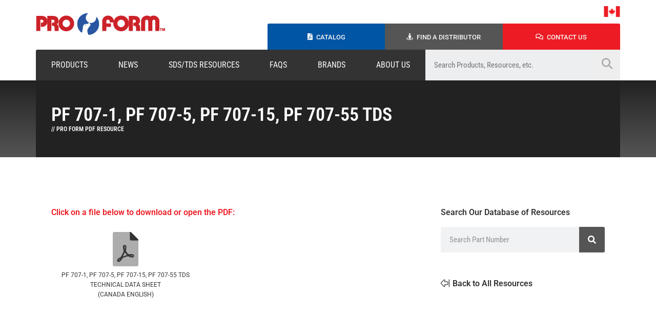

--- FILE ---
content_type: text/html; charset=UTF-8
request_url: https://proformproducts.com/resources/pf-707-1-pf-707-5-pf-707-15-pf-707-55-tds-2/
body_size: 15980
content:
<!DOCTYPE html><html lang="en-US"><head><meta charset="UTF-8"><meta name="viewport" content="width=device-width, initial-scale=1.0, viewport-fit=cover" /><title>
PF 707-1, PF 707-5, PF 707-15, PF 707-55 TDS &#8211; Pro Form</title><meta name='robots' content='max-image-preview:large' /><link rel='dns-prefetch' href='//www.googletagmanager.com' /><link rel='dns-prefetch' href='//cdn.jsdelivr.net' /><link rel='dns-prefetch' href='//fonts.googleapis.com' /><link rel="alternate" title="oEmbed (JSON)" type="application/json+oembed" href="https://proformproducts.com/wp-json/oembed/1.0/embed?url=https%3A%2F%2Fproformproducts.com%2Fresources%2Fpf-707-1-pf-707-5-pf-707-15-pf-707-55-tds-2%2F" /><link rel="alternate" title="oEmbed (XML)" type="text/xml+oembed" href="https://proformproducts.com/wp-json/oembed/1.0/embed?url=https%3A%2F%2Fproformproducts.com%2Fresources%2Fpf-707-1-pf-707-5-pf-707-15-pf-707-55-tds-2%2F&#038;format=xml" /><style id='wp-img-auto-sizes-contain-inline-css' type='text/css'>img:is([sizes=auto i],[sizes^="auto," i]){contain-intrinsic-size:3000px 1500px}</style><link data-optimized="1" rel='stylesheet' id='wp-block-library-css' href='https://proformproducts.com/wp-content/litespeed/css/64ff24688b15b12a64d16166ff109db3.css?ver=41fe1' type='text/css' media='all' /><style id='classic-theme-styles-inline-css' type='text/css'>/*! This file is auto-generated */
.wp-block-button__link{color:#fff;background-color:#32373c;border-radius:9999px;box-shadow:none;text-decoration:none;padding:calc(.667em + 2px) calc(1.333em + 2px);font-size:1.125em}.wp-block-file__button{background:#32373c;color:#fff;text-decoration:none}</style><link data-optimized="1" rel='stylesheet' id='slick-styles-css' href='https://proformproducts.com/wp-content/litespeed/css/dcdbab93d615edf78fee8d08bf817b84.css?ver=17b84' type='text/css' media='all' /><link data-optimized="1" rel='stylesheet' id='theme-style-css' href='https://proformproducts.com/wp-content/litespeed/css/e2a8aa64aea08429f9734d48d77ed212.css?ver=47996' type='text/css' media='all' /><link data-optimized="1" rel='stylesheet' id='tablets-css' href='https://proformproducts.com/wp-content/litespeed/css/98e99658ba73b50e7bf2c8dd54579f3e.css?ver=a50ad' type='text/css' media='screen and (max-width: 1024px)' /><link data-optimized="1" rel='stylesheet' id='mobile-css' href='https://proformproducts.com/wp-content/litespeed/css/8eb78dcd92f2355a57c474b9d09933d3.css?ver=f5855' type='text/css' media='screen and (max-width: 767px)' /><link data-optimized="1" rel='stylesheet' id='google-fonts-css' href='https://proformproducts.com/wp-content/litespeed/css/380569e043e51ad20ceaa1edde788590.css?ver=88590' type='text/css' media='all' /><link data-optimized="1" rel='stylesheet' id='canadian-specific-styles-css' href='https://proformproducts.com/wp-content/litespeed/css/7d400b45b5ade305347c42024c9728ac.css?ver=22c5f' type='text/css' media='all' /><link data-optimized="1" rel='stylesheet' id='elementor-frontend-css' href='https://proformproducts.com/wp-content/litespeed/css/cc26319b513fd76af41e72f2681fc9ef.css?ver=a0d54' type='text/css' media='all' /><link data-optimized="1" rel='stylesheet' id='widget-image-css' href='https://proformproducts.com/wp-content/litespeed/css/0d67f73ed9f0b29f2b8cc96915d149e2.css?ver=747ce' type='text/css' media='all' /><link data-optimized="1" rel='stylesheet' id='widget-heading-css' href='https://proformproducts.com/wp-content/litespeed/css/1ac47b6d18d17687dc534cb264efce45.css?ver=b4f27' type='text/css' media='all' /><link data-optimized="1" rel='stylesheet' id='e-popup-css' href='https://proformproducts.com/wp-content/litespeed/css/bdd28d9814ccbc34bea34b5fa2ed7db3.css?ver=11fa8' type='text/css' media='all' /><link data-optimized="1" rel='stylesheet' id='widget-nav-menu-css' href='https://proformproducts.com/wp-content/litespeed/css/46cce312458433327431b6d3d830df70.css?ver=1eeac' type='text/css' media='all' /><link data-optimized="1" rel='stylesheet' id='widget-spacer-css' href='https://proformproducts.com/wp-content/litespeed/css/4ec96a38da38e94c91140018756b1e9f.css?ver=d432e' type='text/css' media='all' /><link data-optimized="1" rel='stylesheet' id='widget-icon-list-css' href='https://proformproducts.com/wp-content/litespeed/css/e78b44faf76a1c5e0edc697c58d7d708.css?ver=e1c0d' type='text/css' media='all' /><link data-optimized="1" rel='stylesheet' id='widget-social-icons-css' href='https://proformproducts.com/wp-content/litespeed/css/30ffe81c0fc73d32601f2b28939e1b3f.css?ver=005b7' type='text/css' media='all' /><link data-optimized="1" rel='stylesheet' id='e-apple-webkit-css' href='https://proformproducts.com/wp-content/litespeed/css/924111508d4bc643219f593519bf9926.css?ver=c49f6' type='text/css' media='all' /><link data-optimized="1" rel='stylesheet' id='widget-search-form-css' href='https://proformproducts.com/wp-content/litespeed/css/d62cddd3a9a9e44de9826ca5476f802f.css?ver=d71db' type='text/css' media='all' /><link data-optimized="1" rel='stylesheet' id='elementor-icons-css' href='https://proformproducts.com/wp-content/litespeed/css/47a0b23a0fc5f913b68ed1a2b7cf8589.css?ver=1421a' type='text/css' media='all' /><link data-optimized="1" rel='stylesheet' id='elementor-post-9608-css' href='https://proformproducts.com/wp-content/litespeed/css/20b0ad652c3bed45f03a829a6b69fcce.css?ver=7779a' type='text/css' media='all' /><link data-optimized="1" rel='stylesheet' id='elementor-post-9612-css' href='https://proformproducts.com/wp-content/litespeed/css/83a71433d0e31602227888ded71b78ac.css?ver=a0819' type='text/css' media='all' /><link data-optimized="1" rel='stylesheet' id='elementor-post-9505-css' href='https://proformproducts.com/wp-content/litespeed/css/7e300dfb8e09bcf273dcbb222ec4deff.css?ver=dbf28' type='text/css' media='all' /><link data-optimized="1" rel='stylesheet' id='elementor-post-10566-css' href='https://proformproducts.com/wp-content/litespeed/css/dd0d960ad4ed4791a79d0ecefc2dd44c.css?ver=58663' type='text/css' media='all' /><link data-optimized="1" rel='stylesheet' id='elementor-post-9376-css' href='https://proformproducts.com/wp-content/litespeed/css/807132a999b386cadf489b29037856d9.css?ver=fee1c' type='text/css' media='all' /><link data-optimized="1" rel='stylesheet' id='elementor-gf-local-robotocondensed-css' href='https://proformproducts.com/wp-content/litespeed/css/ff139f3ae1515e9e532094273bc4605e.css?ver=2db3a' type='text/css' media='all' /><link data-optimized="1" rel='stylesheet' id='elementor-gf-local-roboto-css' href='https://proformproducts.com/wp-content/litespeed/css/03bb948e8e387aea67b499c27d62f6a8.css?ver=d3e3e' type='text/css' media='all' /><link data-optimized="1" rel='stylesheet' id='elementor-gf-local-opensans-css' href='https://proformproducts.com/wp-content/litespeed/css/d0de5b3c1fa8f258b889b40ba2ac0f62.css?ver=5f3ae' type='text/css' media='all' />
<script type="text/javascript" src="https://proformproducts.com/wp-includes/js/jquery/jquery.min.js?ver=3.7.1" id="jquery-core-js"></script> <script type="text/javascript" id="theme-script-js-extra" src="[data-uri]" defer></script> 
 <script type="text/javascript" src="https://www.googletagmanager.com/gtag/js?id=GT-M6PFRGMX" id="google_gtagjs-js" defer data-deferred="1"></script> <script type="text/javascript" id="google_gtagjs-js-after" src="[data-uri]" defer></script> <link rel="https://api.w.org/" href="https://proformproducts.com/wp-json/" /><link rel="alternate" title="JSON" type="application/json" href="https://proformproducts.com/wp-json/wp/v2/resources/22879" /><link rel="canonical" href="https://proformproducts.com/resources/pf-707-1-pf-707-5-pf-707-15-pf-707-55-tds-2/" /><meta name="generator" content="Site Kit by Google 1.170.0" /><meta name="google-site-verification" content="k9VQ1Kn_E4LwkOBUV9sNGJjb7sxJfgSbjfrjrmDSNYs"><meta name="generator" content="Elementor 3.30.2; features: additional_custom_breakpoints; settings: css_print_method-external, google_font-enabled, font_display-auto"><style>.e-con.e-parent:nth-of-type(n+4):not(.e-lazyloaded):not(.e-no-lazyload),.e-con.e-parent:nth-of-type(n+4):not(.e-lazyloaded):not(.e-no-lazyload) *{background-image:none!important}@media screen and (max-height:1024px){.e-con.e-parent:nth-of-type(n+3):not(.e-lazyloaded):not(.e-no-lazyload),.e-con.e-parent:nth-of-type(n+3):not(.e-lazyloaded):not(.e-no-lazyload) *{background-image:none!important}}@media screen and (max-height:640px){.e-con.e-parent:nth-of-type(n+2):not(.e-lazyloaded):not(.e-no-lazyload),.e-con.e-parent:nth-of-type(n+2):not(.e-lazyloaded):not(.e-no-lazyload) *{background-image:none!important}}</style><link rel="icon" href="https://s3.us-east-1.wasabisys.com/proform/Pro-Form-icon-200x200.png" sizes="32x32" /><link rel="icon" href="https://s3.us-east-1.wasabisys.com/proform/Pro-Form-icon-200x200.png" sizes="192x192" /><link rel="apple-touch-icon" href="https://s3.us-east-1.wasabisys.com/proform/Pro-Form-icon-200x200.png" /><meta name="msapplication-TileImage" content="https://s3.us-east-1.wasabisys.com/proform/Pro-Form-icon-380x381.png" /></head><body class="wp-singular resources-template-default single single-resources postid-22879 wp-custom-logo wp-theme-proform region-ca-en elementor-default elementor-template-full-width elementor-kit-9608 elementor-page-9376"><div data-elementor-type="header" data-elementor-id="9505" class="elementor elementor-9505 elementor-location-header" data-elementor-post-type="elementor_library"><section class="elementor-section elementor-top-section elementor-element elementor-element-37d9877 elementor-section-boxed elementor-section-height-default elementor-section-height-default" data-id="37d9877" data-element_type="section" id="header"><div class="elementor-container elementor-column-gap-no"><div class="elementor-column elementor-col-50 elementor-top-column elementor-element elementor-element-bf5ffc5" data-id="bf5ffc5" data-element_type="column"><div class="elementor-widget-wrap elementor-element-populated"><div class="elementor-element elementor-element-89684e0 elementor-widget-tablet__width-auto elementor-widget elementor-widget-shortcode" data-id="89684e0" data-element_type="widget" data-widget_type="shortcode.default"><div class="elementor-widget-container"><div class="elementor-shortcode"><a href="https://proformproducts.com/ca/en/pro-form/"><img data-lazyloaded="1" src="[data-uri]" class="website-logo" data-src="https://s3.us-east-1.wasabisys.com/proform/pro-form-logo-canada-tm.png" alt="Pro Form Products Ltd."><noscript><img class="website-logo" src="https://s3.us-east-1.wasabisys.com/proform/pro-form-logo-canada-tm.png" alt="Pro Form Products Ltd."></noscript></a></div></div></div></div></div><div class="elementor-column elementor-col-50 elementor-top-column elementor-element elementor-element-4d152c5" data-id="4d152c5" data-element_type="column"><div class="elementor-widget-wrap elementor-element-populated"><div class="elementor-element elementor-element-4793092 elementor-widget-tablet__width-initial elementor-widget-mobile__width-initial elementor-absolute elementor-widget elementor-widget-shortcode" data-id="4793092" data-element_type="widget" data-settings="{&quot;_position&quot;:&quot;absolute&quot;}" data-widget_type="shortcode.default"><div class="elementor-widget-container"><div class="elementor-shortcode">
<a class="open_region_selector" href="#">
<img data-lazyloaded="1" src="[data-uri]" class="custom_shortcode-flag" data-src="https://proformproducts.com/wp-content/themes/proform/assets/images/ca-flag.png" /><noscript><img class="custom_shortcode-flag"
src="https://proformproducts.com/wp-content/themes/proform/assets/images/ca-flag.png" /></noscript>
</a> <script src="[data-uri]" defer></script> </div></div></div><section class="elementor-section elementor-inner-section elementor-element elementor-element-28e63f6 elementor-section-boxed elementor-section-height-default elementor-section-height-default" data-id="28e63f6" data-element_type="section"><div class="elementor-container elementor-column-gap-default"><div class="make-column-clickable-elementor elementor-column elementor-col-33 elementor-inner-column elementor-element elementor-element-b1fab8e" style="cursor: pointer;" data-column-clickable="https://proformproducts.com/catalog/" data-column-clickable-blank="_self" data-id="b1fab8e" data-element_type="column" data-settings="{&quot;background_background&quot;:&quot;classic&quot;}"><div class="elementor-widget-wrap elementor-element-populated"><div class="elementor-element elementor-element-a4a04ee elementor-widget__width-auto elementor-view-default elementor-widget elementor-widget-icon" data-id="a4a04ee" data-element_type="widget" data-widget_type="icon.default"><div class="elementor-widget-container"><div class="elementor-icon-wrapper">
<a class="elementor-icon" href="https://proformproducts.com/catalog/">
<i aria-hidden="true" class="fas fa-file-pdf"></i>			</a></div></div></div><div class="elementor-element elementor-element-fa78d92 elementor-widget__width-auto elementor-widget elementor-widget-heading" data-id="fa78d92" data-element_type="widget" data-widget_type="heading.default"><div class="elementor-widget-container"><p class="elementor-heading-title elementor-size-default"><a href="https://proformproducts.com/catalog/">Catalog</a></p></div></div></div></div><div class="make-column-clickable-elementor elementor-column elementor-col-33 elementor-inner-column elementor-element elementor-element-3bcf1ae" style="cursor: pointer;" data-column-clickable="https://proformproducts.com/distributors/" data-column-clickable-blank="_self" data-id="3bcf1ae" data-element_type="column" data-settings="{&quot;background_background&quot;:&quot;classic&quot;}"><div class="elementor-widget-wrap elementor-element-populated"><div class="elementor-element elementor-element-01f348d elementor-widget__width-auto elementor-view-default elementor-widget elementor-widget-icon" data-id="01f348d" data-element_type="widget" data-widget_type="icon.default"><div class="elementor-widget-container"><div class="elementor-icon-wrapper">
<a class="elementor-icon" href="https://proformproducts.com/distributors/">
<i aria-hidden="true" class="fas fa-street-view"></i>			</a></div></div></div><div class="elementor-element elementor-element-ff6afde elementor-widget__width-auto elementor-widget elementor-widget-heading" data-id="ff6afde" data-element_type="widget" data-widget_type="heading.default"><div class="elementor-widget-container"><p class="elementor-heading-title elementor-size-default"><a href="https://proformproducts.com/distributors/">Find A Distributor</a></p></div></div></div></div><div class="make-column-clickable-elementor elementor-column elementor-col-33 elementor-inner-column elementor-element elementor-element-5fdac0d" style="cursor: pointer;" data-column-clickable="https://proformproducts.com/contact/" data-column-clickable-blank="_self" data-id="5fdac0d" data-element_type="column" data-settings="{&quot;background_background&quot;:&quot;classic&quot;}"><div class="elementor-widget-wrap elementor-element-populated"><div class="elementor-element elementor-element-0e1632f elementor-widget__width-auto elementor-view-default elementor-widget elementor-widget-icon" data-id="0e1632f" data-element_type="widget" data-widget_type="icon.default"><div class="elementor-widget-container"><div class="elementor-icon-wrapper">
<a class="elementor-icon" href="https://proformproducts.com/contact/">
<i aria-hidden="true" class="far fa-comments"></i>			</a></div></div></div><div class="elementor-element elementor-element-24e6cb4 elementor-widget__width-auto elementor-widget elementor-widget-heading" data-id="24e6cb4" data-element_type="widget" data-widget_type="heading.default"><div class="elementor-widget-container"><p class="elementor-heading-title elementor-size-default"><a href="https://proformproducts.com/contact/">Contact Us</a></p></div></div></div></div></div></section></div></div></div></section><section class="elementor-section elementor-top-section elementor-element elementor-element-02ce243 elementor-section-boxed elementor-section-height-default elementor-section-height-default" data-id="02ce243" data-element_type="section"><div class="elementor-container elementor-column-gap-no"><div class="elementor-column elementor-col-66 elementor-top-column elementor-element elementor-element-cc8738f" data-id="cc8738f" data-element_type="column" data-settings="{&quot;background_background&quot;:&quot;classic&quot;}"><div class="elementor-widget-wrap elementor-element-populated"><div class="elementor-element elementor-element-1f7a907 elementor-nav-menu__align-justify elementor-nav-menu--dropdown-mobile elementor-nav-menu__text-align-aside elementor-nav-menu--toggle elementor-nav-menu--burger elementor-widget elementor-widget-nav-menu" data-id="1f7a907" data-element_type="widget" data-settings="{&quot;layout&quot;:&quot;horizontal&quot;,&quot;submenu_icon&quot;:{&quot;value&quot;:&quot;&lt;i class=\&quot;fas fa-caret-down\&quot;&gt;&lt;\/i&gt;&quot;,&quot;library&quot;:&quot;fa-solid&quot;},&quot;toggle&quot;:&quot;burger&quot;}" data-widget_type="nav-menu.default"><div class="elementor-widget-container"><nav aria-label="Menu" class="elementor-nav-menu--main elementor-nav-menu__container elementor-nav-menu--layout-horizontal e--pointer-background e--animation-fade"><ul id="menu-1-1f7a907" class="elementor-nav-menu"><li class="menu-item menu-item-type-post_type_archive menu-item-object-products"><a class="elementor-item" href="https://proformproducts.com/products">Products</a></li><li class="menu-item menu-item-type-post_type_archive menu-item-object-products"><a class="elementor-item" href="https://proformproducts.com/news/">News</a></li><li class="menu-item menu-item-type-post_type_archive menu-item-object-products"><a class="elementor-item" href="https://proformproducts.com/resources">SDS/TDS Resources</a></li><li class="menu-item menu-item-type-post_type_archive menu-item-object-products"><a class="elementor-item" href="https://proformproducts.com/faqs">FAQs</a></li><li class="menu-item menu-item-type-post_type_archive menu-item-object-products"><a class="elementor-item" href="https://proformproducts.com/ca/en/brands/">Brands</a></li><li class="menu-item menu-item-type-post_type_archive menu-item-object-products"><a class="elementor-item" href="https://proformproducts.com/about-us/">About Us</a></li></ul></nav><div class="elementor-menu-toggle" role="button" tabindex="0" aria-label="Menu Toggle" aria-expanded="false">
<i aria-hidden="true" role="presentation" class="elementor-menu-toggle__icon--open eicon-menu-bar"></i><i aria-hidden="true" role="presentation" class="elementor-menu-toggle__icon--close eicon-close"></i></div><nav class="elementor-nav-menu--dropdown elementor-nav-menu__container" aria-hidden="true"><ul id="menu-2-1f7a907" class="elementor-nav-menu"><li class="menu-item menu-item-type-post_type_archive menu-item-object-products"><a class="elementor-item" href="https://proformproducts.com/products">Products</a></li><li class="menu-item menu-item-type-post_type_archive menu-item-object-products"><a class="elementor-item" href="https://proformproducts.com/news/">News</a></li><li class="menu-item menu-item-type-post_type_archive menu-item-object-products"><a class="elementor-item" href="https://proformproducts.com/resources">SDS/TDS Resources</a></li><li class="menu-item menu-item-type-post_type_archive menu-item-object-products"><a class="elementor-item" href="https://proformproducts.com/faqs">FAQs</a></li><li class="menu-item menu-item-type-post_type_archive menu-item-object-products"><a class="elementor-item" href="https://proformproducts.com/ca/en/brands/">Brands</a></li><li class="menu-item menu-item-type-post_type_archive menu-item-object-products"><a class="elementor-item" href="https://proformproducts.com/about-us/">About Us</a></li></ul></nav></div></div></div></div><div class="elementor-column elementor-col-33 elementor-top-column elementor-element elementor-element-2c1c6c7" data-id="2c1c6c7" data-element_type="column" data-settings="{&quot;background_background&quot;:&quot;classic&quot;}"><div class="elementor-widget-wrap elementor-element-populated"><div class="elementor-element elementor-element-278a2f9 elementor-widget elementor-widget-shortcode" data-id="278a2f9" data-element_type="widget" data-widget_type="shortcode.default"><div class="elementor-widget-container"><div class="elementor-shortcode"><form role="search" method="get" class="search-form main-search-form" action="https://proformproducts.com/search-results/"><label><span class="screen-reader-text">Search for:</span><input
type="search"
class="search-field"
name="searchwp"
placeholder="Search Products, Resources, etc."
value=""
title="Search for:"
/></label><input type="submit" class="search-submit supplemental-search-submit" value="&#xf002;" /></form></div></div></div></div></div></div></section></div><div data-elementor-type="single" data-elementor-id="9376" class="elementor elementor-9376 elementor-location-single post-22879 resources type-resources status-publish hentry type-technical-data-sheet" data-elementor-post-type="elementor_library"><section class="elementor-section elementor-top-section elementor-element elementor-element-2547d815 elementor-section-height-min-height elementor-section-boxed elementor-section-height-default elementor-section-items-middle" data-id="2547d815" data-element_type="section" data-settings="{&quot;background_background&quot;:&quot;gradient&quot;}"><div class="elementor-container elementor-column-gap-default"><div class="elementor-column elementor-col-100 elementor-top-column elementor-element elementor-element-6148ca49" data-id="6148ca49" data-element_type="column" data-settings="{&quot;background_background&quot;:&quot;classic&quot;}"><div class="elementor-widget-wrap elementor-element-populated"><div class="elementor-element elementor-element-2a8b8ad5 elementor-widget elementor-widget-heading" data-id="2a8b8ad5" data-element_type="widget" data-widget_type="heading.default"><div class="elementor-widget-container"><h1 class="elementor-heading-title elementor-size-default">PF 707-1, PF 707-5, PF 707-15, PF 707-55 TDS</h1></div></div><div class="elementor-element elementor-element-a0f06df elementor-widget elementor-widget-heading" data-id="a0f06df" data-element_type="widget" data-widget_type="heading.default"><div class="elementor-widget-container"><p class="elementor-heading-title elementor-size-default">// Pro Form PDF Resource</p></div></div></div></div></div></section><section class="elementor-section elementor-top-section elementor-element elementor-element-70b9bfd elementor-section-boxed elementor-section-height-default elementor-section-height-default" data-id="70b9bfd" data-element_type="section"><div class="elementor-container elementor-column-gap-default"><div class="elementor-column elementor-col-100 elementor-top-column elementor-element elementor-element-476cc44" data-id="476cc44" data-element_type="column"><div class="elementor-widget-wrap elementor-element-populated"><div class="elementor-element elementor-element-87f4235 elementor-widget elementor-widget-spacer" data-id="87f4235" data-element_type="widget" data-widget_type="spacer.default"><div class="elementor-widget-container"><div class="elementor-spacer"><div class="elementor-spacer-inner"></div></div></div></div></div></div></div></section><section class="elementor-section elementor-top-section elementor-element elementor-element-30d61f1 elementor-section-boxed elementor-section-height-default elementor-section-height-default" data-id="30d61f1" data-element_type="section"><div class="elementor-container elementor-column-gap-wider"><div class="elementor-column elementor-col-66 elementor-top-column elementor-element elementor-element-b30eba9" data-id="b30eba9" data-element_type="column"><div class="elementor-widget-wrap elementor-element-populated"><div class="elementor-element elementor-element-c3eb465 elementor-widget elementor-widget-heading" data-id="c3eb465" data-element_type="widget" data-widget_type="heading.default"><div class="elementor-widget-container"><p class="elementor-heading-title elementor-size-default">Click on a file below to download or open the PDF:</p></div></div><div class="elementor-element elementor-element-088ba5c elementor-widget elementor-widget-shortcode" data-id="088ba5c" data-element_type="widget" data-widget_type="shortcode.default"><div class="elementor-widget-container"><div class="elementor-shortcode"><div class="resource-file"><a target="_blank" href="https://s3.us-east-1.wasabisys.com/proform/PF-707-1-PF-707-5-PF-707-15-PF-707-55-2021-09-22-EN-1.pdf"><i class="fad fa-file-pdf"></i><span>PF 707-1, PF 707-5, PF 707-15, PF 707-55 TDS<br>Technical Data Sheet<br>(Canada English)</span></a></div><input type="hidden" id="redirect_on_language" value="" /></div></div></div></div></div><div class="elementor-column elementor-col-33 elementor-top-column elementor-element elementor-element-1bf872f" data-id="1bf872f" data-element_type="column"><div class="elementor-widget-wrap elementor-element-populated"><div class="elementor-element elementor-element-40b5de1 elementor-widget elementor-widget-heading" data-id="40b5de1" data-element_type="widget" data-widget_type="heading.default"><div class="elementor-widget-container"><p class="elementor-heading-title elementor-size-default">Search Our Database of Resources</p></div></div><div class="elementor-element elementor-element-1cd4e1c elementor-search-form--skin-classic elementor-search-form--button-type-icon elementor-search-form--icon-search elementor-widget elementor-widget-search-form" data-id="1cd4e1c" data-element_type="widget" data-settings="{&quot;skin&quot;:&quot;classic&quot;}" data-widget_type="search-form.default"><div class="elementor-widget-container">
<search role="search"><form class="elementor-search-form" action="https://proformproducts.com" method="get"><div class="elementor-search-form__container">
<label class="elementor-screen-only" for="elementor-search-form-1cd4e1c">Search</label>
<input id="elementor-search-form-1cd4e1c" placeholder="Search Part Number" class="elementor-search-form__input" type="search" name="s" value="">
<button class="elementor-search-form__submit" type="submit" aria-label="Search">
<i aria-hidden="true" class="fas fa-search"></i>													</button></div></form>
</search></div></div><div class="elementor-element elementor-element-8bb17dd elementor-widget elementor-widget-spacer" data-id="8bb17dd" data-element_type="widget" data-widget_type="spacer.default"><div class="elementor-widget-container"><div class="elementor-spacer"><div class="elementor-spacer-inner"></div></div></div></div><div class="elementor-element elementor-element-981a344 elementor-widget__width-auto elementor-view-default elementor-widget elementor-widget-icon" data-id="981a344" data-element_type="widget" data-widget_type="icon.default"><div class="elementor-widget-container"><div class="elementor-icon-wrapper">
<a class="elementor-icon" href="https://proformproducts.com/resources/">
<i aria-hidden="true" class="fal fa-arrow-alt-from-right"></i>			</a></div></div></div><div class="elementor-element elementor-element-5314542 elementor-widget__width-auto elementor-widget elementor-widget-heading" data-id="5314542" data-element_type="widget" data-widget_type="heading.default"><div class="elementor-widget-container"><p class="elementor-heading-title elementor-size-default"><a href="https://proformproducts.com/resources/">Back to All Resources</a></p></div></div></div></div></div></section><section class="elementor-section elementor-top-section elementor-element elementor-element-3c8565d elementor-section-boxed elementor-section-height-default elementor-section-height-default" data-id="3c8565d" data-element_type="section"><div class="elementor-container elementor-column-gap-wider"><div class="elementor-column elementor-col-100 elementor-top-column elementor-element elementor-element-33d9973" data-id="33d9973" data-element_type="column"><div class="elementor-widget-wrap elementor-element-populated"><div class="elementor-element elementor-element-e3c59fb elementor-widget elementor-widget-shortcode" data-id="e3c59fb" data-element_type="widget" data-widget_type="shortcode.default"><div class="elementor-widget-container"><div class="elementor-shortcode"></div></div></div></div></div></div></section><section class="elementor-section elementor-top-section elementor-element elementor-element-68c2098 elementor-section-boxed elementor-section-height-default elementor-section-height-default" data-id="68c2098" data-element_type="section"><div class="elementor-container elementor-column-gap-default"><div class="elementor-column elementor-col-100 elementor-top-column elementor-element elementor-element-afc8358" data-id="afc8358" data-element_type="column"><div class="elementor-widget-wrap elementor-element-populated"><div class="elementor-element elementor-element-835098b elementor-widget elementor-widget-spacer" data-id="835098b" data-element_type="widget" data-widget_type="spacer.default"><div class="elementor-widget-container"><div class="elementor-spacer"><div class="elementor-spacer-inner"></div></div></div></div></div></div></div></section></div><div data-elementor-type="footer" data-elementor-id="10566" class="elementor elementor-10566 elementor-location-footer" data-elementor-post-type="elementor_library"><section class="elementor-section elementor-top-section elementor-element elementor-element-e112264 elementor-section-boxed elementor-section-height-default elementor-section-height-default" data-id="e112264" data-element_type="section"><div class="elementor-container elementor-column-gap-default"><div class="elementor-column elementor-col-100 elementor-top-column elementor-element elementor-element-2403391" data-id="2403391" data-element_type="column"><div class="elementor-widget-wrap elementor-element-populated"><div class="elementor-element elementor-element-6275cbb elementor-widget elementor-widget-spacer" data-id="6275cbb" data-element_type="widget" data-widget_type="spacer.default"><div class="elementor-widget-container"><div class="elementor-spacer"><div class="elementor-spacer-inner"></div></div></div></div></div></div></div></section><section class="elementor-section elementor-top-section elementor-element elementor-element-f47ea8c elementor-section-boxed elementor-section-height-default elementor-section-height-default" data-id="f47ea8c" data-element_type="section" data-settings="{&quot;background_background&quot;:&quot;classic&quot;}"><div class="elementor-container elementor-column-gap-custom"><div class="elementor-column elementor-col-33 elementor-top-column elementor-element elementor-element-b1be6f5" data-id="b1be6f5" data-element_type="column"><div class="elementor-widget-wrap elementor-element-populated"><div class="elementor-element elementor-element-7f895f1 elementor-widget elementor-widget-image" data-id="7f895f1" data-element_type="widget" data-widget_type="image.default"><div class="elementor-widget-container">
<img data-lazyloaded="1" src="[data-uri]" width="160" height="34" data-src="https://s3.us-east-1.wasabisys.com/proform/Pro-Form-Untitled-300-%C3%97-200-px_transparent_outline-1.png" class="attachment-large size-large wp-image-33175" alt="" /><noscript><img width="160" height="34" src="https://s3.us-east-1.wasabisys.com/proform/Pro-Form-Untitled-300-%C3%97-200-px_transparent_outline-1.png" class="attachment-large size-large wp-image-33175" alt="" /></noscript></div></div><div class="elementor-element elementor-element-43af1f7 elementor-widget elementor-widget-heading" data-id="43af1f7" data-element_type="widget" data-widget_type="heading.default"><div class="elementor-widget-container"><p class="elementor-heading-title elementor-size-default">604 McGeachie Drive<br>
Milton, Ontario Canada<br>
L9T 3Y5</p></div></div><div class="elementor-element elementor-element-da681d6 elementor-widget__width-initial elementor-widget elementor-widget-heading" data-id="da681d6" data-element_type="widget" data-widget_type="heading.default"><div class="elementor-widget-container"><p class="elementor-heading-title elementor-size-small">The <u>Pro Form</u> logo, <u>Pro Form</u> and all of the product and service names of <u>Pro Form</u> are trademarks or registered trademarks of Axalta Coating Systems, LLC and/or its affiliates. Other trademarks are the property of their respective owners.</p></div></div><div class="elementor-element elementor-element-8b338bc elementor-widget__width-initial elementor-widget elementor-widget-spacer" data-id="8b338bc" data-element_type="widget" data-widget_type="spacer.default"><div class="elementor-widget-container"><div class="elementor-spacer"><div class="elementor-spacer-inner"></div></div></div></div><div class="elementor-element elementor-element-ab717b1 elementor-widget__width-initial elementor-widget elementor-widget-image" data-id="ab717b1" data-element_type="widget" data-widget_type="image.default"><div class="elementor-widget-container">
<img data-lazyloaded="1" src="[data-uri]" data-src="https://s3.us-east-1.wasabisys.com/proform/Axalta-Logo-Red.png" title="Axalta &#8211; Logo &#8211; Red" alt="Axalta - Logo - Red" loading="lazy" /><noscript><img src="https://s3.us-east-1.wasabisys.com/proform/Axalta-Logo-Red.png" title="Axalta &#8211; Logo &#8211; Red" alt="Axalta - Logo - Red" loading="lazy" /></noscript></div></div><div class="elementor-element elementor-element-bb96c6f elementor-widget__width-initial elementor-widget elementor-widget-heading" data-id="bb96c6f" data-element_type="widget" data-widget_type="heading.default"><div class="elementor-widget-container"><p class="elementor-heading-title elementor-size-small"><a href="https://www.axalta.com/corporate/en_US/privacy.html" target="_blank">Privacy Statement </a></p></div></div><div class="elementor-element elementor-element-c40b3b3 elementor-widget__width-initial elementor-widget elementor-widget-heading" data-id="c40b3b3" data-element_type="widget" data-widget_type="heading.default"><div class="elementor-widget-container"><p class="elementor-heading-title elementor-size-small"><a href="https://www.axalta.com/corporate/en_US/terms-of-use.html" target="_blank"> |</a></p></div></div><div class="elementor-element elementor-element-61fe8c6 elementor-widget__width-initial elementor-widget elementor-widget-heading" data-id="61fe8c6" data-element_type="widget" data-widget_type="heading.default"><div class="elementor-widget-container"><p class="elementor-heading-title elementor-size-small"><a href="https://www.axalta.com/corporate/en_US/terms-of-use.html" target="_blank">Terms of use</a></p></div></div></div></div><div class="elementor-column elementor-col-33 elementor-top-column elementor-element elementor-element-5c63b47" data-id="5c63b47" data-element_type="column"><div class="elementor-widget-wrap elementor-element-populated"><div class="elementor-element elementor-element-f668883 elementor-widget elementor-widget-heading" data-id="f668883" data-element_type="widget" data-widget_type="heading.default"><div class="elementor-widget-container"><p class="elementor-heading-title elementor-size-default">Contact Us</p></div></div><div class="elementor-element elementor-element-7a3081e elementor-mobile-align-center elementor-icon-list--layout-traditional elementor-list-item-link-full_width elementor-widget elementor-widget-icon-list" data-id="7a3081e" data-element_type="widget" data-widget_type="icon-list.default"><div class="elementor-widget-container"><ul class="elementor-icon-list-items"><li class="elementor-icon-list-item">
<a href="tel:905-878-4990"><span class="elementor-icon-list-text">Phone: 905-878-4990</span>
</a></li><li class="elementor-icon-list-item">
<a href="tel:1-800-387-7981"><span class="elementor-icon-list-text">Toll Free: 1-800-387-7981</span>
</a></li></ul></div></div><div class="elementor-element elementor-element-f097e6d elementor-mobile-align-center elementor-icon-list--layout-traditional elementor-list-item-link-full_width elementor-widget elementor-widget-icon-list" data-id="f097e6d" data-element_type="widget" data-widget_type="icon-list.default"><div class="elementor-widget-container"><ul class="elementor-icon-list-items"><li class="elementor-icon-list-item">
<span class="elementor-icon-list-text">Fax: 905-878-1189</span></li></ul></div></div><div class="elementor-element elementor-element-fc8cf05 elementor-mobile-align-center elementor-icon-list--layout-traditional elementor-list-item-link-full_width elementor-widget elementor-widget-icon-list" data-id="fc8cf05" data-element_type="widget" data-widget_type="icon-list.default"><div class="elementor-widget-container"><ul class="elementor-icon-list-items"><li class="elementor-icon-list-item">
<a href="/cdn-cgi/l/email-protection#b3daddd5dcf3809d82818a9d8a849d828783"><span class="elementor-icon-list-text">Email: <span class="__cf_email__" data-cfemail="9bf2f5fdf4dbebe9f4fdf4e9f6ebe9f4ffeef8efe8b5f8f4f6">[email&#160;protected]</span></span>
</a></li></ul></div></div></div></div><div class="elementor-column elementor-col-33 elementor-top-column elementor-element elementor-element-57f63a9" data-id="57f63a9" data-element_type="column"><div class="elementor-widget-wrap elementor-element-populated"><div class="elementor-element elementor-element-940d83f e-grid-align-right e-grid-align-mobile-center elementor-shape-rounded elementor-grid-0 elementor-widget elementor-widget-social-icons" data-id="940d83f" data-element_type="widget" data-widget_type="social-icons.default"><div class="elementor-widget-container"><div class="elementor-social-icons-wrapper elementor-grid" role="list">
<span class="elementor-grid-item" role="listitem">
<a class="elementor-icon elementor-social-icon elementor-social-icon-youtube elementor-repeater-item-c3720b6" href="https://www.youtube.com/channel/UCCtE_Om0c-DdOaMGdhNGVuA/videos" target="_blank">
<span class="elementor-screen-only">Youtube</span>
<i class="fab fa-youtube"></i>					</a>
</span>
<span class="elementor-grid-item" role="listitem">
<a class="elementor-icon elementor-social-icon elementor-social-icon-twitter elementor-repeater-item-474194e" href="#" target="_blank">
<span class="elementor-screen-only">Twitter</span>
<i class="fab fa-twitter"></i>					</a>
</span>
<span class="elementor-grid-item" role="listitem">
<a class="elementor-icon elementor-social-icon elementor-social-icon-instagram elementor-repeater-item-9f067dc" href="#" target="_blank">
<span class="elementor-screen-only">Instagram</span>
<i class="fab fa-instagram"></i>					</a>
</span></div></div></div></div></div></div></section><section class="elementor-section elementor-top-section elementor-element elementor-element-bb38d7e elementor-section-content-middle elementor-section-boxed elementor-section-height-default elementor-section-height-default" data-id="bb38d7e" data-element_type="section" data-settings="{&quot;background_background&quot;:&quot;classic&quot;}"><div class="elementor-container elementor-column-gap-default"><div class="elementor-column elementor-col-50 elementor-top-column elementor-element elementor-element-4213a28" data-id="4213a28" data-element_type="column"><div class="elementor-widget-wrap"></div></div><div class="elementor-column elementor-col-50 elementor-top-column elementor-element elementor-element-719c160" data-id="719c160" data-element_type="column"><div class="elementor-widget-wrap elementor-element-populated"><div class="elementor-element elementor-element-3c45bf2 elementor-widget elementor-widget-shortcode" data-id="3c45bf2" data-element_type="widget" data-widget_type="shortcode.default"><div class="elementor-widget-container"><div class="elementor-shortcode"></div></div></div></div></div></div></section><section class="elementor-section elementor-top-section elementor-element elementor-element-f0fad09 elementor-section-boxed elementor-section-height-default elementor-section-height-default" data-id="f0fad09" data-element_type="section"><div class="elementor-container elementor-column-gap-default"><div class="elementor-column elementor-col-100 elementor-top-column elementor-element elementor-element-0c54712" data-id="0c54712" data-element_type="column"><div class="elementor-widget-wrap"></div></div></div></section></div> <script data-cfasync="false" src="/cdn-cgi/scripts/5c5dd728/cloudflare-static/email-decode.min.js"></script><script type="speculationrules">{"prefetch":[{"source":"document","where":{"and":[{"href_matches":"/*"},{"not":{"href_matches":["/wp-*.php","/wp-admin/*","/wp-content/uploads/*","/wp-content/*","/wp-content/plugins/*","/wp-content/themes/proform/*","/*\\?(.+)"]}},{"not":{"selector_matches":"a[rel~=\"nofollow\"]"}},{"not":{"selector_matches":".no-prefetch, .no-prefetch a"}}]},"eagerness":"conservative"}]}</script> <div data-elementor-type="popup" data-elementor-id="9612" class="elementor elementor-9612 elementor-location-popup" data-elementor-settings="{&quot;open_selector&quot;:&quot;.open_region_selector&quot;,&quot;a11y_navigation&quot;:&quot;yes&quot;,&quot;triggers&quot;:[],&quot;timing&quot;:{&quot;times_times&quot;:1,&quot;times&quot;:&quot;yes&quot;}}" data-elementor-post-type="elementor_library"><section class="elementor-section elementor-top-section elementor-element elementor-element-c58559e elementor-section-boxed elementor-section-height-default elementor-section-height-default" data-id="c58559e" data-element_type="section"><div class="elementor-container elementor-column-gap-wider"><div class="elementor-column elementor-col-100 elementor-top-column elementor-element elementor-element-c72f266" data-id="c72f266" data-element_type="column"><div class="elementor-widget-wrap elementor-element-populated"><div class="elementor-element elementor-element-023366e elementor-widget elementor-widget-image" data-id="023366e" data-element_type="widget" data-widget_type="image.default"><div class="elementor-widget-container">
<img data-lazyloaded="1" src="[data-uri]" width="251" height="49" data-src="https://s3.us-east-1.wasabisys.com/proform/pro-form-products-logo-250px.png" class="attachment-large size-large wp-image-9451" alt="" data-srcset="https://s3.us-east-1.wasabisys.com/proform/pro-form-products-logo-250px-200x39.png 200w, https://s3.us-east-1.wasabisys.com/proform/pro-form-products-logo-250px.png 251w" data-sizes="(max-width: 251px) 100vw, 251px" /><noscript><img width="251" height="49" src="https://s3.us-east-1.wasabisys.com/proform/pro-form-products-logo-250px.png" class="attachment-large size-large wp-image-9451" alt="" srcset="https://s3.us-east-1.wasabisys.com/proform/pro-form-products-logo-250px-200x39.png 200w, https://s3.us-east-1.wasabisys.com/proform/pro-form-products-logo-250px.png 251w" sizes="(max-width: 251px) 100vw, 251px" /></noscript></div></div><div class="elementor-element elementor-element-1702ce3 elementor-widget elementor-widget-heading" data-id="1702ce3" data-element_type="widget" data-widget_type="heading.default"><div class="elementor-widget-container"><p class="elementor-heading-title elementor-size-default">Welcome / Bienvenue / Bienvenido</p></div></div><section class="elementor-section elementor-inner-section elementor-element elementor-element-7599d88 elementor-section-content-middle elementor-section-boxed elementor-section-height-default elementor-section-height-default" data-id="7599d88" data-element_type="section"><div class="elementor-container elementor-column-gap-no"><div class="elementor-column elementor-col-100 elementor-inner-column elementor-element elementor-element-68da6a3" data-id="68da6a3" data-element_type="column"><div class="elementor-widget-wrap elementor-element-populated"><div class="elementor-element elementor-element-7f77f3d north-america elementor-widget__width-auto elementor-widget-mobile__width-auto elementor-widget elementor-widget-heading" data-id="7f77f3d" data-element_type="widget" data-widget_type="heading.default"><div class="elementor-widget-container"><h2 class="elementor-heading-title elementor-size-default">Canada</h2></div></div><div class="elementor-element elementor-element-440a983 elementor-widget__width-auto canada-btn region_btn_home elementor-widget elementor-widget-button" data-id="440a983" data-element_type="widget" data-widget_type="button.default"><div class="elementor-widget-container"><div class="elementor-button-wrapper">
<a class="elementor-button elementor-button-link elementor-size-xs" href="https://proformproducts.com/ca/en/pro-form/" data-region="ca-en">
<span class="elementor-button-content-wrapper">
<span class="elementor-button-text">English</span>
</span>
</a></div></div></div><div class="elementor-element elementor-element-7648333 elementor-widget__width-auto region_btn_home elementor-widget elementor-widget-button" data-id="7648333" data-element_type="widget" data-widget_type="button.default"><div class="elementor-widget-container"><div class="elementor-button-wrapper">
<a class="elementor-button elementor-button-link elementor-size-xs" href="https://proformproducts.com/ca/fr/pro-form/" data-region="ca-fr">
<span class="elementor-button-content-wrapper">
<span class="elementor-button-text">Français</span>
</span>
</a></div></div></div></div></div></div></section><section class="elementor-section elementor-inner-section elementor-element elementor-element-043ffb0 elementor-section-content-middle elementor-section-boxed elementor-section-height-default elementor-section-height-default" data-id="043ffb0" data-element_type="section"><div class="elementor-container elementor-column-gap-no"><div class="elementor-column elementor-col-100 elementor-inner-column elementor-element elementor-element-f55a45c" data-id="f55a45c" data-element_type="column"><div class="elementor-widget-wrap elementor-element-populated"><div class="elementor-element elementor-element-0b848cd north-america elementor-widget__width-auto elementor-widget-mobile__width-auto elementor-widget elementor-widget-heading" data-id="0b848cd" data-element_type="widget" data-widget_type="heading.default"><div class="elementor-widget-container"><h2 class="elementor-heading-title elementor-size-default">USA</h2></div></div><div class="elementor-element elementor-element-39fd8e2 elementor-widget__width-auto region_btn_home elementor-widget elementor-widget-button" data-id="39fd8e2" data-element_type="widget" data-widget_type="button.default"><div class="elementor-widget-container"><div class="elementor-button-wrapper">
<a class="elementor-button elementor-button-link elementor-size-xs" href="https://proformproducts.com/us/en/pro-form/" data-region="us-en">
<span class="elementor-button-content-wrapper">
<span class="elementor-button-text">English</span>
</span>
</a></div></div></div><div class="elementor-element elementor-element-aeb396f elementor-widget__width-auto usa-btn region_btn_home elementor-widget elementor-widget-button" data-id="aeb396f" data-element_type="widget" data-widget_type="button.default"><div class="elementor-widget-container"><div class="elementor-button-wrapper">
<a class="elementor-button elementor-button-link elementor-size-xs" href="https://proformproducts.com/us/sp/pro-form/" data-region="us-sp">
<span class="elementor-button-content-wrapper">
<span class="elementor-button-text">Español</span>
</span>
</a></div></div></div></div></div></div></section><section class="elementor-section elementor-inner-section elementor-element elementor-element-6bf739c elementor-section-content-middle elementor-section-boxed elementor-section-height-default elementor-section-height-default" data-id="6bf739c" data-element_type="section"><div class="elementor-container elementor-column-gap-no"><div class="elementor-column elementor-col-100 elementor-inner-column elementor-element elementor-element-400b73b" data-id="400b73b" data-element_type="column"><div class="elementor-widget-wrap elementor-element-populated"><div class="elementor-element elementor-element-746a8d0 international elementor-widget__width-auto elementor-widget-mobile__width-auto elementor-widget elementor-widget-heading" data-id="746a8d0" data-element_type="widget" data-widget_type="heading.default"><div class="elementor-widget-container"><h2 class="elementor-heading-title elementor-size-default">International</h2></div></div><div class="elementor-element elementor-element-f8492e5 elementor-widget__width-auto int-btn region_btn_home elementor-widget elementor-widget-button" data-id="f8492e5" data-element_type="widget" data-widget_type="button.default"><div class="elementor-widget-container"><div class="elementor-button-wrapper">
<a class="elementor-button elementor-button-link elementor-size-xs" href="https://proformproducts.com/us/en/pro-form/" data-region="us-en">
<span class="elementor-button-content-wrapper">
<span class="elementor-button-text">English</span>
</span>
</a></div></div></div></div></div></div></section><div class="elementor-element elementor-element-b9d9ebd elementor-widget elementor-widget-html" data-id="b9d9ebd" data-element_type="widget" data-widget_type="html.default"><div class="elementor-widget-container"> <script src="[data-uri]" defer></script> </div></div></div></div></div></section></div> <script src="[data-uri]" defer></script> <script type="text/javascript" id="elementor-frontend-js-before" src="[data-uri]" defer></script> <script type="text/javascript" id="wp-i18n-js-after" src="[data-uri]" defer></script> <script type="text/javascript" id="elementor-pro-frontend-js-before" src="[data-uri]" defer></script> <script type="text/javascript" src="https://kit.fontawesome.com/fd3bca2f3a.js?ver=3.30.0" id="font-awesome-pro-js" defer data-deferred="1"></script> <script data-no-optimize="1">window.lazyLoadOptions=Object.assign({},{threshold:300},window.lazyLoadOptions||{});!function(t,e){"object"==typeof exports&&"undefined"!=typeof module?module.exports=e():"function"==typeof define&&define.amd?define(e):(t="undefined"!=typeof globalThis?globalThis:t||self).LazyLoad=e()}(this,function(){"use strict";function e(){return(e=Object.assign||function(t){for(var e=1;e<arguments.length;e++){var n,a=arguments[e];for(n in a)Object.prototype.hasOwnProperty.call(a,n)&&(t[n]=a[n])}return t}).apply(this,arguments)}function o(t){return e({},at,t)}function l(t,e){return t.getAttribute(gt+e)}function c(t){return l(t,vt)}function s(t,e){return function(t,e,n){e=gt+e;null!==n?t.setAttribute(e,n):t.removeAttribute(e)}(t,vt,e)}function i(t){return s(t,null),0}function r(t){return null===c(t)}function u(t){return c(t)===_t}function d(t,e,n,a){t&&(void 0===a?void 0===n?t(e):t(e,n):t(e,n,a))}function f(t,e){et?t.classList.add(e):t.className+=(t.className?" ":"")+e}function _(t,e){et?t.classList.remove(e):t.className=t.className.replace(new RegExp("(^|\\s+)"+e+"(\\s+|$)")," ").replace(/^\s+/,"").replace(/\s+$/,"")}function g(t){return t.llTempImage}function v(t,e){!e||(e=e._observer)&&e.unobserve(t)}function b(t,e){t&&(t.loadingCount+=e)}function p(t,e){t&&(t.toLoadCount=e)}function n(t){for(var e,n=[],a=0;e=t.children[a];a+=1)"SOURCE"===e.tagName&&n.push(e);return n}function h(t,e){(t=t.parentNode)&&"PICTURE"===t.tagName&&n(t).forEach(e)}function a(t,e){n(t).forEach(e)}function m(t){return!!t[lt]}function E(t){return t[lt]}function I(t){return delete t[lt]}function y(e,t){var n;m(e)||(n={},t.forEach(function(t){n[t]=e.getAttribute(t)}),e[lt]=n)}function L(a,t){var o;m(a)&&(o=E(a),t.forEach(function(t){var e,n;e=a,(t=o[n=t])?e.setAttribute(n,t):e.removeAttribute(n)}))}function k(t,e,n){f(t,e.class_loading),s(t,st),n&&(b(n,1),d(e.callback_loading,t,n))}function A(t,e,n){n&&t.setAttribute(e,n)}function O(t,e){A(t,rt,l(t,e.data_sizes)),A(t,it,l(t,e.data_srcset)),A(t,ot,l(t,e.data_src))}function w(t,e,n){var a=l(t,e.data_bg_multi),o=l(t,e.data_bg_multi_hidpi);(a=nt&&o?o:a)&&(t.style.backgroundImage=a,n=n,f(t=t,(e=e).class_applied),s(t,dt),n&&(e.unobserve_completed&&v(t,e),d(e.callback_applied,t,n)))}function x(t,e){!e||0<e.loadingCount||0<e.toLoadCount||d(t.callback_finish,e)}function M(t,e,n){t.addEventListener(e,n),t.llEvLisnrs[e]=n}function N(t){return!!t.llEvLisnrs}function z(t){if(N(t)){var e,n,a=t.llEvLisnrs;for(e in a){var o=a[e];n=e,o=o,t.removeEventListener(n,o)}delete t.llEvLisnrs}}function C(t,e,n){var a;delete t.llTempImage,b(n,-1),(a=n)&&--a.toLoadCount,_(t,e.class_loading),e.unobserve_completed&&v(t,n)}function R(i,r,c){var l=g(i)||i;N(l)||function(t,e,n){N(t)||(t.llEvLisnrs={});var a="VIDEO"===t.tagName?"loadeddata":"load";M(t,a,e),M(t,"error",n)}(l,function(t){var e,n,a,o;n=r,a=c,o=u(e=i),C(e,n,a),f(e,n.class_loaded),s(e,ut),d(n.callback_loaded,e,a),o||x(n,a),z(l)},function(t){var e,n,a,o;n=r,a=c,o=u(e=i),C(e,n,a),f(e,n.class_error),s(e,ft),d(n.callback_error,e,a),o||x(n,a),z(l)})}function T(t,e,n){var a,o,i,r,c;t.llTempImage=document.createElement("IMG"),R(t,e,n),m(c=t)||(c[lt]={backgroundImage:c.style.backgroundImage}),i=n,r=l(a=t,(o=e).data_bg),c=l(a,o.data_bg_hidpi),(r=nt&&c?c:r)&&(a.style.backgroundImage='url("'.concat(r,'")'),g(a).setAttribute(ot,r),k(a,o,i)),w(t,e,n)}function G(t,e,n){var a;R(t,e,n),a=e,e=n,(t=Et[(n=t).tagName])&&(t(n,a),k(n,a,e))}function D(t,e,n){var a;a=t,(-1<It.indexOf(a.tagName)?G:T)(t,e,n)}function S(t,e,n){var a;t.setAttribute("loading","lazy"),R(t,e,n),a=e,(e=Et[(n=t).tagName])&&e(n,a),s(t,_t)}function V(t){t.removeAttribute(ot),t.removeAttribute(it),t.removeAttribute(rt)}function j(t){h(t,function(t){L(t,mt)}),L(t,mt)}function F(t){var e;(e=yt[t.tagName])?e(t):m(e=t)&&(t=E(e),e.style.backgroundImage=t.backgroundImage)}function P(t,e){var n;F(t),n=e,r(e=t)||u(e)||(_(e,n.class_entered),_(e,n.class_exited),_(e,n.class_applied),_(e,n.class_loading),_(e,n.class_loaded),_(e,n.class_error)),i(t),I(t)}function U(t,e,n,a){var o;n.cancel_on_exit&&(c(t)!==st||"IMG"===t.tagName&&(z(t),h(o=t,function(t){V(t)}),V(o),j(t),_(t,n.class_loading),b(a,-1),i(t),d(n.callback_cancel,t,e,a)))}function $(t,e,n,a){var o,i,r=(i=t,0<=bt.indexOf(c(i)));s(t,"entered"),f(t,n.class_entered),_(t,n.class_exited),o=t,i=a,n.unobserve_entered&&v(o,i),d(n.callback_enter,t,e,a),r||D(t,n,a)}function q(t){return t.use_native&&"loading"in HTMLImageElement.prototype}function H(t,o,i){t.forEach(function(t){return(a=t).isIntersecting||0<a.intersectionRatio?$(t.target,t,o,i):(e=t.target,n=t,a=o,t=i,void(r(e)||(f(e,a.class_exited),U(e,n,a,t),d(a.callback_exit,e,n,t))));var e,n,a})}function B(e,n){var t;tt&&!q(e)&&(n._observer=new IntersectionObserver(function(t){H(t,e,n)},{root:(t=e).container===document?null:t.container,rootMargin:t.thresholds||t.threshold+"px"}))}function J(t){return Array.prototype.slice.call(t)}function K(t){return t.container.querySelectorAll(t.elements_selector)}function Q(t){return c(t)===ft}function W(t,e){return e=t||K(e),J(e).filter(r)}function X(e,t){var n;(n=K(e),J(n).filter(Q)).forEach(function(t){_(t,e.class_error),i(t)}),t.update()}function t(t,e){var n,a,t=o(t);this._settings=t,this.loadingCount=0,B(t,this),n=t,a=this,Y&&window.addEventListener("online",function(){X(n,a)}),this.update(e)}var Y="undefined"!=typeof window,Z=Y&&!("onscroll"in window)||"undefined"!=typeof navigator&&/(gle|ing|ro)bot|crawl|spider/i.test(navigator.userAgent),tt=Y&&"IntersectionObserver"in window,et=Y&&"classList"in document.createElement("p"),nt=Y&&1<window.devicePixelRatio,at={elements_selector:".lazy",container:Z||Y?document:null,threshold:300,thresholds:null,data_src:"src",data_srcset:"srcset",data_sizes:"sizes",data_bg:"bg",data_bg_hidpi:"bg-hidpi",data_bg_multi:"bg-multi",data_bg_multi_hidpi:"bg-multi-hidpi",data_poster:"poster",class_applied:"applied",class_loading:"litespeed-loading",class_loaded:"litespeed-loaded",class_error:"error",class_entered:"entered",class_exited:"exited",unobserve_completed:!0,unobserve_entered:!1,cancel_on_exit:!0,callback_enter:null,callback_exit:null,callback_applied:null,callback_loading:null,callback_loaded:null,callback_error:null,callback_finish:null,callback_cancel:null,use_native:!1},ot="src",it="srcset",rt="sizes",ct="poster",lt="llOriginalAttrs",st="loading",ut="loaded",dt="applied",ft="error",_t="native",gt="data-",vt="ll-status",bt=[st,ut,dt,ft],pt=[ot],ht=[ot,ct],mt=[ot,it,rt],Et={IMG:function(t,e){h(t,function(t){y(t,mt),O(t,e)}),y(t,mt),O(t,e)},IFRAME:function(t,e){y(t,pt),A(t,ot,l(t,e.data_src))},VIDEO:function(t,e){a(t,function(t){y(t,pt),A(t,ot,l(t,e.data_src))}),y(t,ht),A(t,ct,l(t,e.data_poster)),A(t,ot,l(t,e.data_src)),t.load()}},It=["IMG","IFRAME","VIDEO"],yt={IMG:j,IFRAME:function(t){L(t,pt)},VIDEO:function(t){a(t,function(t){L(t,pt)}),L(t,ht),t.load()}},Lt=["IMG","IFRAME","VIDEO"];return t.prototype={update:function(t){var e,n,a,o=this._settings,i=W(t,o);{if(p(this,i.length),!Z&&tt)return q(o)?(e=o,n=this,i.forEach(function(t){-1!==Lt.indexOf(t.tagName)&&S(t,e,n)}),void p(n,0)):(t=this._observer,o=i,t.disconnect(),a=t,void o.forEach(function(t){a.observe(t)}));this.loadAll(i)}},destroy:function(){this._observer&&this._observer.disconnect(),K(this._settings).forEach(function(t){I(t)}),delete this._observer,delete this._settings,delete this.loadingCount,delete this.toLoadCount},loadAll:function(t){var e=this,n=this._settings;W(t,n).forEach(function(t){v(t,e),D(t,n,e)})},restoreAll:function(){var e=this._settings;K(e).forEach(function(t){P(t,e)})}},t.load=function(t,e){e=o(e);D(t,e)},t.resetStatus=function(t){i(t)},t}),function(t,e){"use strict";function n(){e.body.classList.add("litespeed_lazyloaded")}function a(){console.log("[LiteSpeed] Start Lazy Load"),o=new LazyLoad(Object.assign({},t.lazyLoadOptions||{},{elements_selector:"[data-lazyloaded]",callback_finish:n})),i=function(){o.update()},t.MutationObserver&&new MutationObserver(i).observe(e.documentElement,{childList:!0,subtree:!0,attributes:!0})}var o,i;t.addEventListener?t.addEventListener("load",a,!1):t.attachEvent("onload",a)}(window,document);</script><script data-optimized="1" src="https://proformproducts.com/wp-content/litespeed/js/e3040e8ff17218ddf90dd7c66db0c4d8.js?ver=a5c59" defer></script><script defer src="https://static.cloudflareinsights.com/beacon.min.js/vcd15cbe7772f49c399c6a5babf22c1241717689176015" integrity="sha512-ZpsOmlRQV6y907TI0dKBHq9Md29nnaEIPlkf84rnaERnq6zvWvPUqr2ft8M1aS28oN72PdrCzSjY4U6VaAw1EQ==" data-cf-beacon='{"version":"2024.11.0","token":"0f6a73bf738744c8b30d0df3b1de1d33","r":1,"server_timing":{"name":{"cfCacheStatus":true,"cfEdge":true,"cfExtPri":true,"cfL4":true,"cfOrigin":true,"cfSpeedBrain":true},"location_startswith":null}}' crossorigin="anonymous"></script>
</body></html>
<!-- Page optimized by LiteSpeed Cache @2026-01-14 21:54:41 -->

<!-- Page supported by LiteSpeed Cache 7.7 on 2026-01-14 21:54:41 -->